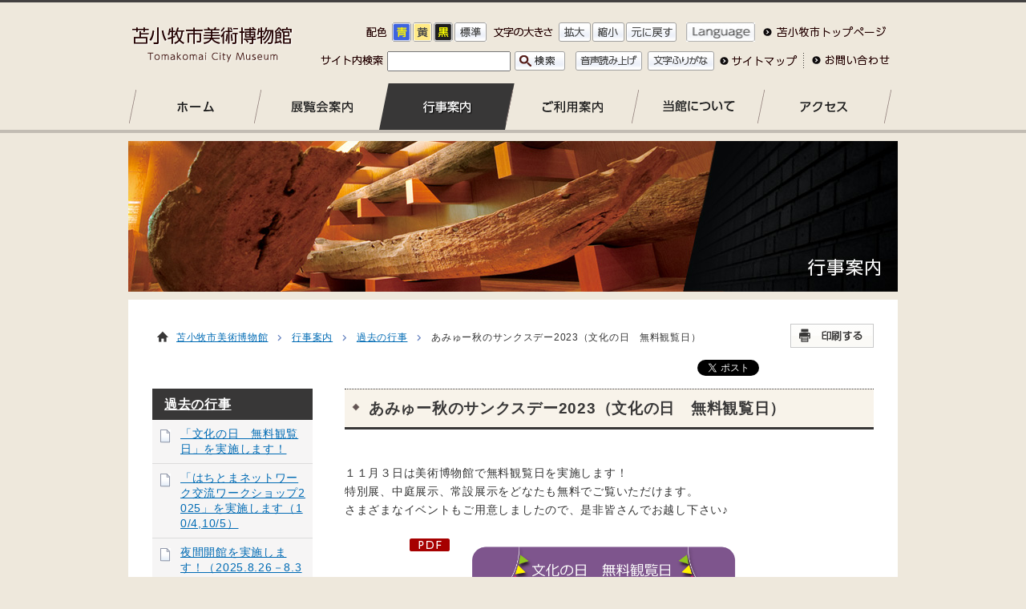

--- FILE ---
content_type: text/html
request_url: https://www.city.tomakomai.hokkaido.jp/hakubutsukan/gyoji/kako/20231103.html
body_size: 9185
content:
<?xml version="1.0" encoding="utf-8"?>
<!DOCTYPE html PUBLIC "-//W3C//DTD XHTML 1.0 Transitional//EN" "http://www.w3.org/TR/xhtml1/DTD/xhtml1-transitional.dtd">
<html xmlns="http://www.w3.org/1999/xhtml" lang="ja" xml:lang="ja">
<head>
<!-- Google tag (gtag.js) -->
<script async src="https://www.googletagmanager.com/gtag/js?id=G-6B91F16NXN"></script>
<script>
  window.dataLayer = window.dataLayer || [];
  function gtag(){dataLayer.push(arguments);}
  gtag('js', new Date());

  gtag('config', 'G-6B91F16NXN');
</script>
<meta http-equiv="Content-Type" content="text/html; charset=utf-8" />
<meta http-equiv="Content-Style-Type" content="text/css" />
<meta http-equiv="Content-Script-Type" content="text/javascript" />
<meta name="keywords" content="美術博物館" />
<meta name="description" content="美術博物館" />

<meta name="author" content="苫小牧市" />
<meta name="format-detection" content="telephone=no,address=no,email=no" />
<title>苫小牧市美術博物館</title>
<link href="/css/museum_base.css" rel="stylesheet" type="text/css" media="all" id="pctocss" />
<link href="/css/museum_page.css" rel="stylesheet" type="text/css" media="all" />
<link href="/css/color0.css" rel="stylesheet" type="text/css" media="all" id="tm_color" title="default" />
<link href="/css/color1.css" rel="alternate stylesheet" type="text/css" media="all" title="blue" />
<link href="/css/color2.css" rel="alternate stylesheet" type="text/css" media="all" title="yellow" />
<link href="/css/color3.css" rel="alternate stylesheet" type="text/css" media="all" title="black" />
<link rel="apple-touch-icon" href="/hakubutsukan/icon.png" />
<link rel="icon" href="/favicon.ico" type="image/x-icon" />
<link rel="Shortcut Icon" type="image/x-icon" href="/favicon.ico" />
<script src="/js/jquery.js" type="text/javascript"></script>
<script src="/js/fontsize.js" type="text/javascript"></script>
<script src="/js/styleswitcher.js" type="text/javascript"></script>
<script src="/js/slimbox2.js" type="text/javascript"></script>
<script src="/js/minmax.js" type="text/javascript"></script>
<script src="/js/footerFixed.js" type="text/javascript" ></script>
<script src="/js/jquery.replaceImg-1.0.js" type="text/javascript"></script>
<script src="/js/museum_function_start.js" type="text/javascript"></script>
<script src="//cdn1.readspeaker.com/script/7141/webReader/webReader.js?pids=wr&amp;forceAdapter=ioshtml5&amp;disable=translation,lookup" type="text/javascript"></script>
<!--[if IE 6]>
	<script src="/js/DD_belatedPNG.js"></script>
	<script>
		DD_belatedPNG.fix('img, #gnavi a');
	</script>
<![endif]-->
<!-- KanaboWeb -->
<script type="text/javascript">var KanaboWeb = null;</script>
<script type="text/javascript" src="/js/kanaboweb20.js"></script>
<script type="text/javascript">
if(KanaboWeb != null){
	KanaboWeb.host_url = "//furigana.kanabo.com/s/cloud/city/tomakomai/default.ashx?"; 
	KanaboWeb.host_id = "city.tomakomai";
}
</script>
<!-- KanaboWeb -->
</head>
<body>
<noscript>
<div>
  <p>JavaScriptが無効となっている為、一部の機能が動作しません。動作させる為にはJavaScriptを有効にしてください。</p>
</div>
</noscript>
<div id="wrapper">
<div id="xp1" class="rs_preserve rs_skip rs_splitbutton rs_addtools rs_exp"></div>
  <div id="whole_bg">
    <div id="top_header_bg">
      <div id="header">
        <p><a href="#gnavi" class="skip">メインメニューへ移動します</a></p>
        <p><a href="#tmp_honbun" class="skip">本文へ移動します</a></p>
        <div id="header_logo">
          <a href="/hakubutsukan/"><img src="/files/base_design/pc/123/museum_header_logo.gif" alt="苫小牧市美術博物館" width="201" height="47" /></a>
        </div>
  <p class="voice_navi">ここからヘッダーメニュー</p>
  <p class="voice_navi">ヘッダーメニューの文章は、リードスピーカーにより読み上げされません</p>
        <div id="header_r" class="rs_skip">
          <div id="header_r_fir">
            <dl>
              <dt><img src="/files/base_design/pc/123/header_clr_ttl.gif" alt="配色" width="25" height="24" /></dt>
              <dd><a href="javascript:void(0);" onclick="setActiveStyleSheet('blue'); return false;"><img src="/files/base_design/pc/123/header_clr_blue.gif" alt="青" name="color_blue" width="24" height="24" id="color_blue" /></a></dd>
              <dd><a href="javascript:void(0);" onclick="setActiveStyleSheet('yellow'); return false;"><img src="/files/base_design/pc/123/header_clr_yellow.gif" alt="黄" name="color_yellow" width="24" height="24" id="color_yellow" /></a></dd>
              <dd><a href="javascript:void(0);" onclick="setActiveStyleSheet('black'); return false;"><img src="/files/base_design/pc/123/header_clr_black.gif" alt="黒" name="color_black" width="24" height="24" id="color_black" /></a></dd>
              <dd><a href="javascript:void(0);" onclick="setActiveStyleSheet('default'); return false;"><img src="/files/base_design/pc/123/header_clr_dft.gif" alt="標準" name="color_dft" width="40" height="24" id="color_dft" /></a></dd>
            </dl>
            <dl>
              <dt><img src="/files/base_design/pc/123/header_txt_ttl.gif" alt="文字の大きさ" width="74" height="24" /></dt>
              <dd><a href="javascript:void(0);" class="text_size_up" onclick="fsc('larger');return false;" onkeypress="if(navigator.userAgent.toLowerCase().indexOf('firefox') != -1){if(event.keyCode == '13'){fsc('larger');return false;}}"><img src="/files/base_design/pc/123/header_txt_big.gif" alt="拡大" name="fontl" width="40" height="24" id="fontl" /></a></dd>
              <dd><a href="javascript:void(0);" class="text_size_down" onclick="fsc('smaller');return false;" onkeypress="if(navigator.userAgent.toLowerCase().indexOf('firefox') != -1){if(event.keyCode == '13'){fsc('smaller');return false;}}"><img src="/files/base_design/pc/123/header_txt_sml.gif" alt="縮小" name="fonts" width="40" height="24" id="fonts" /></a></dd>
              <dd><a href="javascript:void(0);" class="text_size_normal" onclick="fsc('default');return false;" onkeypress="if(navigator.userAgent.toLowerCase().indexOf('firefox') != -1){if(event.keyCode == '13'){fsc('default');return false;}}"><img src="/files/base_design/pc/123/header_txt_dft.gif" alt="元に戻す" name="fontd" width="63" height="24" id="fontd" /></a></dd>
            </dl>
            <ul>
              <li><a href="/language.html"><img src="/files/base_design/pc/123/header_language.gif" alt="Language" width="86" height="24" /></a></li>
              <li><a href="/"><img src="/files/base_design/pc/123/museum_header_site_top.gif" alt="苫小牧市トップページ" width="153" height="24" /></a></li>
            </ul>
          </div>
          <div id="header_r_sec"> 
            <!--search-->
            <dl>
              <dt><img src="/files/base_design/pc/123/header_search_ttl.gif" alt="サイト内検索" width="78" height="24" /></dt>
              <dd>
                <form action="/hakubutsukan/search.html" id="cse-search-box" class="rs_preserve">
                  <input type="hidden" name="cx" value="006420526873520519138:vs2qe_o4ui4" />
                  <input type="hidden" name="cof" value="FORID:9" />
                  <input type="hidden" name="ie" value="UTF-8" />
                  <input type="text" name="q" size="25" id="text1" />
                  <input type="image" src="/files/base_design/pc/123/header_search_btn.gif" alt="検索" name="sa" />
                </form>
              </dd>
            </dl>
            <script type="text/javascript" src="http://www.google.com/cse/brand?form=cse-search-box&amp;lang=ja"></script>
            <div class="header_r_sec_list">
              <ul>
<li class="spnone"><span class="f_on"><a accesskey="L" href="//app-eas.readspeaker.com/cgi-bin/rsent?customerid=7141&amp;lang=ja_jp&amp;readid=page_main&amp;url=" target="_blank" onclick="readpage(this.href, 'xp1'); return false;"><img src="/images/header_yomiage.gif" width="83" height="24" alt="音声読み上げ" /></a></span><span class="f_off"><img src="/images/header_yomiage_off.gif" width="83" height="24" alt="文字ふりがな使用中は音声読み上げボタンを押すことができません" /></span></li>
<li class="spnone"><span class="f_on"><a href="javascript:KanaboWeb.execCommand('on')"><img src="/images/header_furigana.gif" alt="文字ふりがな" width="83" height="24" /></a></span><span class="f_off"><a href="javascript:KanaboWeb.execCommand('off')"><img src="/images/header_furigana_hazusu.gif" alt="文字ふりがなを外す" width="83" height="24" /></a></span></li>
<li class="rs_preserve"><a href="/hakubutsukan/sitemap.html" id="header_r_sec_01">サイトマップ</a></li>
                <li class="rs_preserve"><a href="/hakubutsukan/contact.html" id="header_r_sec_02">お問い合わせ</a></li>
              </ul>
            </div>
          </div>
      <p class="voice_navi">ヘッダーメニューここまで</p>   
        </div>
      </div>
    </div>
    <!-- header --> 
      <div id="gnavi" class="rs_preserve">
      <p class="voice_navi">ここからメインメニュー</p>
      <ul>
        <li id="gnavi_01"><a href="/hakubutsukan/" id="gnavi_nav_01"><span>ホーム</span></a></li>
        <li id="gnavi_02"><a href="/hakubutsukan/tenrankai/" id="gnavi_nav_02"><span>展覧会案内</span></a></li>
        <li id="gnavi_03"><a href="/hakubutsukan/gyoji/" class="selected"  id="gnavi_nav_03_selected"><span>行事案内</span></a></li>
        <li id="gnavi_04"><a href="/hakubutsukan/goriyo/" id="gnavi_nav_04"><span>ご利用案内</span></a></li>
        <li id="gnavi_05"><a href="/hakubutsukan/tokan/" id="gnavi_nav_05"><span>当館について</span></a></li>
        <li id="gnavi_06"><a href="/hakubutsukan/access/" id="gnavi_nav_06"><span>アクセス</span></a></li>
      </ul>
      <p class="voice_navi">メインメニューここまで</p>
    </div>
     
    <!--gnavi-->
    <div id="page_header_image" class="spnone rs_preserve">
<div class="cate_title_1648">
行事案内
</div>
</div>     <div id="page_bg">       
    <div id="page_main">
<p id="tmp_honbun" class="skip">ここから本文です。</p>
  <div id="page_main-inner">
<div id="pankuzu_print">
<div id="path">
<img src="/images/museum_location.gif" alt="現在位置" width="15" height="14" class="location" />
<ul>
<li><a href="/hakubutsukan/">苫小牧市美術博物館</a><img src="/images/pankuz.gif" alt="の中の" width="13" height="13" /></li>
<li><a href="/hakubutsukan/gyoji/">行事案内</a><img src="/images/pankuz.gif" alt="の中の" width="13" height="13" /></li>
<li><a href="/hakubutsukan/gyoji/kako/">過去の行事</a><img src="/images/pankuz.gif" alt="の中の" width="13" height="13" /></li>
<li>あみゅー秋のサンクスデー2023（文化の日　無料観覧日）</li>
</ul>
</div>
<div id="print_button" class="rs_skip"> <a href="javascript:void();" onclick="return false;"> <img src="/images/museum_print_button.gif" alt="印刷する" width="104" height="30" /></a></div>
</div>
<!--sns-->
<div class="sns_button rs_skip">
<ul><li id="tw" class="rs_preserve"><a href="https://twitter.com/share" class="twitter-share-button">Tweet</a>
<script type="text/javascript">
//&lt;![CDATA[
!function(d,s,id){var js,fjs=d.getElementsByTagName(s)[0],p=/^http:/.test(d.location)?'http':'https';if(!d.getElementById(id)){js=d.createElement(s);js.id=id;js.src=p+'://platform.twitter.com/widgets.js';fjs.parentNode.insertBefore(js,fjs);}}(document, 'script', 'twitter-wjs');
//]]&gt;
</script></li>
<li id="fb" class="rs_preserve">
</li></ul></div>
<!--/sns--><div id="page_maincontents">
<h1 class="pagetitle_a1"><span id="hotnews_title_area">あみゅー秋のサンクスデー2023（文化の日　無料観覧日）</span></h1>

  <div id="article">
        <br />
１１月３日は美術博物館で無料観覧日を実施します！<br />
特別展、中庭展示、常設展示をどなたも無料でご覧いただけます。<br />
さまざまなイベントもご用意しましたので、是非皆さんでお越し下さい♪<br />
 
<div style="text-align: center;"><span class="fileicon"><img src="/images/fileicon_pdf.gif" alt="pdf" /></span><a href="/files/00061200/00061242/20231025173157.pdf"><img alt="" src="/files/00061200/00061242/20231025173109.jpg" style="width: 350px; height: 495px;" /></a>(613.67 KB)</div>

<div style="text-align: center;">（画像をクリックすると、チラシのPDFが開きます。）</div>
<br />
<br />
日 時：２０２３年１１月３日（金・祝）<br />
         １０：００～１６：００<br />
場 所：苫小牧市美術博物館<br />
協 力：苫小牧縄文会<br />
 
<h2 class="pagetitle_a2">展覧会</h2>
<br />
<a href="/hakubutsukan/tenrankai/idemitsu2023.html">特別展「出光美術館所蔵名品選－四季が彩る美の世界」</a><br />
<a href="https://www.city.tomakomai.hokkaido.jp/hakubutsukan/tenrankai/nakaniwa19.html">中庭展示 Vol.19 大島慶太郎「MONOGRAMS」</a><br />
<br />
<strong>美術館友の会による特別展関連グッズ販売</strong>もあります！<br />
<br />
 
<h2 class="pagetitle_a2">イベント</h2>
<br />
<span style="font-size: 110%;"><strong>わくわく縄文ランド</strong></span><br />
10：00～16：00<br />
<br />
縄文時代にタイムスリップ！<br />
火おこしや魚釣りに挑戦しよう<br />
<br />
<br />
<span style="font-size: 110%;"><strong>花びんをデザインしよう</strong></span><br />
10：00～12：00<br />
13：00～16：00<br />
<br />
花びんのシルエットを印刷した台紙に<br />
スタンプを押して楽しみましょう。<br />
（随時受付　所要時間約15分）<br />
<br />
<br />
<span style="font-size: 110%;"><strong>学芸員による常設展示解説</strong></span><br />
10：00～　自然史<br />
11：00～　歴史<br />
13：00～　アイヌ<br />
14：00～　考古<br />
15：00～　自然史<br />
<br />
学芸員による常設展示の解説です。<br />
（各回20分程度）<br />
 
</div>
<div class="article_pdficon"><div class="article_pdficon_img"><a href="https://get.adobe.com/jp/reader/" target="_blank"><img src="/images/get_adobe_reader.png" width="158" height="39" alt="Get Adobe Reader web logo" border="0" /></a></div><div class="article_pdficon_txt">PDFファイルをご覧になるには、Adobe Readerが必要です。<br />Adobe Readerをお持ちでない場合は、左の&quot;Get AdobeReader&quot;アイコンをクリックしてください。</div></div>
<div id="otoiawase_ttl"><h2><img src="/images/museum_otoiawase_ttl.gif" width="98" height="17" alt="お問い合わせ" /></h2></div>
<div id="otoiawase">
<div class="otoiawase_inner">
<p>
苫小牧市美術博物館<br />電話：0144-35-2550<br />
<a href="https://www.harp.lg.jp/SksJuminWeb/EntryForm?id=LndSbyeg" target="_blank">フォームからのお問い合わせ（リンク）</a><br />
</p>
</div>
</div>
<!--otoiawase--> 
<p class="voice_navi">本文ここまで</p>
</div><!--page_left_maincontents-->
        <div id="page_sidemenu">
<p class="voice_navi">ここからサブメニュー</p>
    <h2>
<a href="/hakubutsukan/gyoji/kako/">過去の行事</a>
</h2>

<div id="page_menu_cate_file">
<ul>
<li><a href="/hakubutsukan/gyoji/kako/20251103.html" >「文化の日　無料観覧日」を実施します！</a></li>
<li><a href="/hakubutsukan/gyoji/kako/hachitomaws2025.html" >「はちとまネットワーク交流ワークショップ2025」を実施します（10/4,10/5）</a></li>
<li><a href="/hakubutsukan/gyoji/kako/night2025.html" >夜間開館を実施します！（2025.8.26－8.30）</a></li>
<li><a href="/hakubutsukan/gyoji/kako/chara2025.html" >「ミュージアムキャラクターアワード2025」にトマモスが参加中です！</a></li>
<li><a href="/hakubutsukan/gyoji/kako/maturi2025.html" >美術博物館祭　2025（7/26～7/27）</a></li>
<li><a href="/hakubutsukan/gyoji/kako/kamui2025.html" >苫小牧アイヌ協会による「イチャルパ」等を実施します</a></li>
<li><a href="/hakubutsukan/gyoji/kako/koke2025.html" >自然観察会「身近なコケの観察会」</a></li>
<li><a href="/hakubutsukan/gyoji/kako/20250505.html" >ゴーゴーミュージアム（こどもの日・無料観覧日2025）</a></li>
<li><a href="/hakubutsukan/gyoji/kako/tarumae2025.html" >競走馬「ホッコータルマエ」関連資料およびウマ娘パネルの展示を行います！</a></li>
<li><a href="/hakubutsukan/gyoji/kako/eto2025.html" >「干支コレクションアワード 2025 巳」に参加しました！</a></li>
<li><a href="/hakubutsukan/gyoji/kako/20241103.html" >「文化の日　無料観覧日」を実施します！</a></li>
<li><a href="/hakubutsukan/gyoji/kako/koke.html" >「身近なコケの観察会」参加者募集中です</a></li>
<li><a href="/hakubutsukan/gyoji/kako/2024night.html" >夜間開館を実施します！</a></li>
<li><a href="/hakubutsukan/gyoji/kako/award.html" >「ミュージアムキャラクターアワード2024」にトマモスが参加中です！</a></li>
<li><a href="/hakubutsukan/gyoji/kako/matsuri2024.html" >美術博物館祭　2024（7/27～7/28）</a></li>
<li><a href="/hakubutsukan/gyoji/kako/20240705.html" >ミュージアムラボ「縄文ポシェットをつくろう」参加者募集中です</a></li>
<li><a href="/hakubutsukan/gyoji/kako/komonzyo202406.html" >古文書解読講座初級編(全5回)　参加者募集中です</a></li>
<li><a href="/hakubutsukan/gyoji/kako/20240609.html" >苫小牧アイヌ協会による「イチャルパ」等を実施します</a></li>
<li><a href="/hakubutsukan/gyoji/kako/sinpo.html" >国立アイヌ民族博物館・苫小牧市美術博物館共同シンポジウム「アイヌの舟と交易」を開催します</a></li>
<li><a href="/hakubutsukan/gyoji/kako/20240505.html" >ゴーゴーミュージアム（こどもの日・無料観覧日2024）</a></li>
<li><a href="/hakubutsukan/gyoji/kako/2024.html" >2024年度の行事予定</a></li>
<li><a href="/hakubutsukan/gyoji/kako/daigaku2024.html" >2024（令和6）年度　美術博物館大学講座</a></li>
<li><a href="/hakubutsukan/gyoji/kako/houkoku2023.html" >「遺跡報告会」を実施します</a></li>
<li><a href="/hakubutsukan/gyoji/kako/rainstick.html" >企画展関連行事「レインスティックをつくろう」参加者募集中です</a></li>
<li><a href="/hakubutsukan/gyoji/kako/kakizome2024.html" >ミュージアムラボ「書初め」参加者募集中です</a></li>
<li><a href="/hakubutsukan/gyoji/kako/hokko.html" >「ホッコータルマエ」パネルおよび関連資料の展示を行います！</a></li>
<li>あみゅー秋のサンクスデー2023（文化の日　無料観覧日）</li>
<li><a href="/hakubutsukan/gyoji/kako/20231105.html" >講演会「首飾り（タマサイ）からみたアイヌ文化」の参加者募集中です</a></li>
<li><a href="/hakubutsukan/gyoji/kako/night202310.html" >夜間開館を実施します！（１０・１１月）</a></li>
<li><a href="/hakubutsukan/gyoji/kako/usugawa.html" >苫小牧市有珠川7遺跡現場説明会のお知らせ</a></li>
<li><a href="/hakubutsukan/gyoji/kako/20230827.html" >講演会「八王子のまちの歴史と千人同心～徳川家康からはじまる八王子のまちづくり～」の参加者募集中です</a></li>
<li><a href="/hakubutsukan/gyoji/kako/2023nidht.html" >夜間開館を実施します！</a></li>
<li><a href="/hakubutsukan/gyoji/kako/fes2023.html" >美術博物館祭　2023（7/29～7/30）</a></li>
<li><a href="/hakubutsukan/gyoji/kako/20230505.html" >あみゅー10周年！　こどもの日・無料観覧日2023</a></li>
<li><a href="/hakubutsukan/gyoji/kako/2023daigaku.html" >2023（令和5）年度　美術博物館大学講座</a></li>
<li><a href="/hakubutsukan/gyoji/kako/r5.html" >2023年度の行事予定</a></li>
<li><a href="/hakubutsukan/gyoji/kako/20230318.html" >講演会「私が聞いたアイヌの物語」参加者募集中です</a></li>
<li><a href="/hakubutsukan/gyoji/kako/20221103.html" >「文化の日　無料観覧日」を実施します！</a></li>
<li><a href="/hakubutsukan/gyoji/kako/komonzyo2022.html" >古文書解読講座中級編(全2回)　参加者募集中です</a></li>
<li><a href="/hakubutsukan/gyoji/kako/20220820.html" >特別展「芸術の都ウィーンとデザインの潮流」解説スライドトークを実施します</a></li>
<li><a href="/hakubutsukan/gyoji/kako/fes2022.html" >美術博物館祭　2022（8/6～8/7）</a></li>
<li><a href="/hakubutsukan/gyoji/kako/20220716.html" >【締め切りました】開幕記念講演会「芸術の都ウィーンとデザインの潮流」 聴講者募集中</a></li>
<li><a href="/hakubutsukan/gyoji/kako/matiaruki.html" >歴史見学会の参加者募集中です！</a></li>
<li><a href="/hakubutsukan/gyoji/kako/2022daigaku.html" >２０２２（令和４）年度　美術博物館大学講座</a></li>
<li><a href="/hakubutsukan/gyoji/kako/r4.html" >2022年度の行事予定</a></li>
<li><a href="/hakubutsukan/gyoji/kako/2023.html" >【投票御礼】「干支コレクションアワード 2023 兎」に参加しました！</a></li>
<li><a href="/hakubutsukan/gyoji/kako/2022.html" >【投票御礼】「干支コレクションアワード 2022 虎」に参加しました！</a></li>
<li><a href="/hakubutsukan/gyoji/kako/labhanga.html" >ミュージアムラボ「版画の技法であそぼう」</a></li>
<li><a href="/hakubutsukan/gyoji/kako/kakizome.html" >ミュージアムラボ「書初め」参加者募集中です</a></li>
<li><a href="/hakubutsukan/gyoji/kako/zyusi.html" >博物館が伝えるハーバリウム　～樹脂封入標本づくり～</a></li>
<li><a href="/hakubutsukan/gyoji/kako/mca2022.html" >【投票御礼】「ミュージアムキャラクターアワード2022」にトマモスが参加しました</a></li>
<li><a href="/hakubutsukan/gyoji/kako/chara.html" >「ミュージアムキャラクターアワード2021」にトマモスが参加中です！</a></li>
<li><a href="/hakubutsukan/gyoji/kako/2021.html" >２０２１年度の行事予定</a></li>
<li><a href="/hakubutsukan/gyoji/kako/eto2021.html" >「干支コレクションアワード 2021 牛」に参加中です！</a></li>
<li><a href="/hakubutsukan/gyoji/kako/card.html" >ミュージアムラボ「クリスマスカードづくり」参加者募集中</a></li>
<li><a href="/hakubutsukan/gyoji/kako/haba.html" >博物館が伝えるハーバリウム　～樹脂封入標本づくり～</a></li>
<li><a href="/hakubutsukan/gyoji/kako/poshe.html" >ミュージアムラボ「縄文ポシェットをつくろう」参加者募集中です！</a></li>
<li><a href="/hakubutsukan/gyoji/kako/2020gyoji.html" >２０２０年度の行事予定</a></li>
<li><a href="/hakubutsukan/gyoji/kako/daigaku.html" >美術博物館大学講座　第９講および卒業式中止のおしらせ</a></li>
<li><a href="/hakubutsukan/gyoji/kako/100.html" >ミュージアムラボ「お正月の遊び～百人一首」参加者募集中です</a></li>
<li><a href="/hakubutsukan/gyoji/kako/komonzyo.html" >古文書解読講座初級編(全5回)のお知らせ</a></li>
<li><a href="/hakubutsukan/gyoji/kako/20191103.html" >あみゅー秋のサンクスデー（文化の日　無料観覧日）</a></li>
<li><a href="/hakubutsukan/gyoji/kako/idemitu.html" >【募集延長】「野鳥の観察会　in　出光カルチャーパーク」参加者募集中です</a></li>
<li><a href="/hakubutsukan/gyoji/kako/yakan2019.html" >10月5日（土）　夜間開館を実施します</a></li>
<li><a href="/hakubutsukan/gyoji/kako/fes2019.html" >美術博物館祭　2019（7/26～28）</a></li>
<li><a href="/hakubutsukan/gyoji/kako/utonai.html" >「実感！しらべてわかるウトナイ湖の生物多様性－昆虫編－」参加者募集</a></li>
<li><a href="/hakubutsukan/gyoji/kako/watari.html" >ミニ自然観察会　双眼鏡で渡り鳥を見つけよう！</a></li>
<li><a href="/hakubutsukan/gyoji/kako/gogo2019.html" >2019年度　こどもの日・無料観覧日イベント</a></li>
<li><a href="/hakubutsukan/gyoji/kako/2018daigaku.html" >２０１９（平成３１）年度　美術博物館大学講座</a></li>
<li><a href="/hakubutsukan/gyoji/kako/2018gyoji.html" >２０１９年度の行事予定</a></li>
<li><a href="/hakubutsukan/gyoji/kako/zaii.html" >２月２４日（日）　無料開館を実施します</a></li>
<li><a href="/hakubutsukan/gyoji/kako/tsuno.html" >ミュージアムラボ「エゾシカの角でいろいろなものをつくってみよう」参加者募集中です！</a></li>
<li><a href="/hakubutsukan/gyoji/kako/20181103.html" >あみゅー秋のサンクスデー（文化の日　無料観覧日）</a></li>
<li><a href="/hakubutsukan/gyoji/kako/culture2018.html" >カルチャーナイト in 苫小牧（夜間開館を実施します）</a></li>
<li><a href="/hakubutsukan/gyoji/kako/kengaku.html" >歴史見学会　参加者募集中！（日程を変更しました）</a></li>
<li><a href="/hakubutsukan/gyoji/kako/kansatsukai.html" >【締め切りました】自然観察会「苫小牧の大地と生き物の物語」　参加者募集中！</a></li>
<li><a href="/hakubutsukan/gyoji/kako/portcollective.html" >苫小牧市美術博物館サテライト現代アート展「Port Collective－“集積”するイメージ」(会場：北海道教育大学アーツ＆スポーツ文化複合施設（HUG)</a></li>
<li><a href="/hakubutsukan/gyoji/kako/club2018.html" >2018年度「博物クラブ」</a></li>
<li><a href="/hakubutsukan/gyoji/kako/amyufes2018.html" >美術博物館祭2018（7月27日～29日）</a></li>
<li><a href="/hakubutsukan/gyoji/kako/kontyu.html" >ミュージアムラボ第１回・第２回　チョウの採集＆標本づくり　参加者募集</a></li>
<li><a href="/hakubutsukan/gyoji/kako/gogo2018.html" >2018(平成30)年度　こどもの日無料観覧日イベント</a></li>
<li><a href="/hakubutsukan/gyoji/kako/20171103.html" >文化の日　無料観覧日行事（１１月３日）</a></li>
<li><a href="/hakubutsukan/gyoji/kako/fossil2017.html" >自然観察会「化石をさがそう」</a></li>
<li><a href="/hakubutsukan/gyoji/kako/amyufes2017.html" >美術博物館祭2017（7月28-30日）</a></li>
<li><a href="/hakubutsukan/gyoji/kako/12thSC.html" >12th　サイエンスカフェ＠苫小牧「驚きの生きものはここ北海道にいた～エゾサンショウウオとエゾアカガエルのすごい生き方～」</a></li>
<li><a href="/hakubutsukan/gyoji/kako/animal.html" >10th　サイエンスカフェ＠苫小牧「野生の動物を調べる理由」</a></li>
<li><a href="/hakubutsukan/gyoji/kako/kasasagi.html" >カササギ座談会　～身近な”？”から広がる新発見！～(３月４日）</a></li>
<li><a href="/hakubutsukan/gyoji/kako/sokuryo.html" >「開拓史三角測量勇払基線」土木遺産認定記念講演会（１２月１６日）</a></li>
<li><a href="/hakubutsukan/gyoji/kako/hoppo2016.html" >北方島文化研究会　第５７回研究会（１２月17日）</a></li>
<li><a href="/hakubutsukan/gyoji/kako/bunkanohi16.html" >文化の日 無料観覧日行事「秋の美術博物館（あみゅー）無料イベントデイ」</a></li>
<li><a href="/hakubutsukan/gyoji/kako/mlab1.html" >ミュージアムラボ「イカの目のしくみ」　8月11日（木・祝）</a></li>
<li><a href="/hakubutsukan/gyoji/kako/museumfes.html" >美術博物館祭（びじゅつはくぶつかん　まつり）2016</a></li>
<li><a href="/hakubutsukan/gyoji/kako/hascup.html" >観察会「ハスカップをめぐる小さな旅」2016年7月18日（月・祝）</a></li>
<li><a href="/hakubutsukan/gyoji/kako/SC160326.html" >7th　サイエンスカフェ＠苫小牧「きれいなコケは、すきですか」</a></li>
<li><a href="/hakubutsukan/gyoji/kako/SC0725.html" >6th　サイエンスカフェ＠苫小牧「３Ｄビジョンセンサーから広がるミライ」</a></li>
<li><a href="/hakubutsukan/gyoji/kako/murasan.html" >【観察会】ムラさんのナチュラリスト講座（6月２８日（日））</a></li>
<li><a href="/hakubutsukan/gyoji/kako/SC.html" >5th サイエンスカフェ＠苫小牧　「目に見えない光で森をみる」</a></li>
<li><a href="/hakubutsukan/gyoji/kako/2015fes.html" >2015(平成27)年度　こどもの日・文化の日無料観覧日イベント／美術博物館まつり</a></li>
<li><a href="/hakubutsukan/gyoji/kako/2015kengaku.html" >2015(平成27)年度　観察会・見学会・芸術探訪</a></li>
<li><a href="/hakubutsukan/gyoji/kako/26amyu_education_open.html" >2014(平成26)年度　苫小牧市美術博物館の教育プログラム～オープンプログラム</a></li>
<li><a href="/hakubutsukan/gyoji/kako/2014gogo.html" >2014年5月5日　ゴーゴーミュージアム（終了しました）</a></li>
<li><a href="/hakubutsukan/gyoji/kako/2014tanpopo.html" >タンポポ調査（2014年より継続）</a></li>
<li><a href="/hakubutsukan/gyoji/kako/doyotaiken.html" >2013(平成25)年度　土曜体験教室</a></li>
<li><a href="/hakubutsukan/gyoji/kako/gihokoza.html" >2013(平成25)年度　技法講座「シュールなコラージュ☆」「デッサン　イン　ミュージアム」</a></li>
<li><a href="/hakubutsukan/gyoji/kako/2013_1104.html" >サイエンスカフェ@苫小牧「生命と地球のれきし―北海道が熱帯だった！？―」</a></li>
<li><a href="/hakubutsukan/gyoji/kako/2013_1103.html" >11月3日 文化の日無料観覧日「ドキドキ☆秋のあみゅー祭り」(2013年11月3日)</a></li>
</ul>
</div>


<p class="voice_navi">サブメニューここまで</p>
</div>
    <!--page_sidemenu--> 
  </div>
      </div>
    <!-- main --> 
    </div>
      <!--page_bg-->
      <div id="goback">
      <ul>

        <li><a href="javascript:history.back()"><img src="/files/base_layout/pc/119/backtopage.gif" width="121" height="14" alt="前のページに戻る" /></a></li>

        <li><a href="javascript:scrollTo(0,0);"><img src="/files/base_layout/pc/119/backtotop.gif" width="134" height="14" alt="ページの先頭へ戻る" /></a></li>
      </ul>
    </div> 

  </div>
  <!--whole_bg-->
        <p class="voice_navi">ここからフッターメニュー</p>
<p class="voice_navi">フッターメニューの文章は、リードスピーカーにより読み上げされません</p>
<div id="footer" class="rs_skip rs_preserve">
      <div id="footer_menu" class="pcnone">
        <ul>
          <li><a href="/">苫小牧市ホームページへ</a></li>
        </ul>
      </div>
      <div class="footer_bg">
        <div id="footer_line">
          <div id="footer_contents">
            <div id="footer_logo"> <img src="/files/base_design/pc/123/museum_footer_logo.gif" alt="苫小牧市美術博物館（愛称　あみゅー）" width="186" height="41" /></div>
            <div id="footer_address">
              <address>
              〒053-0011  北海道苫小牧市末広町3-9-7<br />
              電話 0144-35-2550　　FAX　0144-34-0408<br />
              URL: :<span class="footer_url"> http://www.city.tomakomai.hokkaido.jp/hakubutsukan/</span>
              </address>
            </div>
          </div>
         <div id="footer_copy"><p lang="en" xml:lang="en">Copyright &copy; Tomakomai City All Rights Reserved.</p></div>
          <p class="voice_navi">フッターメニューここまで</p>
        </div>
      </div>
    </div>
    <!--footer--> 
  </div>
<!--wrapper-->
<form action="." id="fmLinkCheck" name="fmLinkCheck">
<input type="hidden" name="hotnews_id" value="61242" />
<input type="hidden" name="hotnews_title" value="あみゅー秋のサンクスデー2023（文化の日　無料観覧日）" />
<input type="hidden" name="generate_date" value="20260109151618" />
</form><script type="text/javascript" src="/_Incapsula_Resource?SWJIYLWA=719d34d31c8e3a6e6fffd425f7e032f3&ns=1&cb=1545236767" async></script></body>
</html>

--- FILE ---
content_type: text/css
request_url: https://www.city.tomakomai.hokkaido.jp/css/museum_base.css
body_size: 4283
content:
@charset "utf-8";html,body{height:100%}body{margin:0;padding:0;font-size:90%;letter-spacing:0.05em;font-family:'Lucida Grande','Hiragino Kaku Gothic ProN',Meiryo,sans-serif;line-height:1.6;color:#333;background-color:#eee8dc;border-top:3px solid #434141;width:100%;margin-bottom:1px;word-break:break-all}h1,h2,h3,h4,h5,h6,p,ul,ol,li,dl,dt,dd,form,input,blockquote{margin:0;padding:0}h1 img,h2 img,h3 img,h4 img,h5 img,h6 img{vertical-align:bottom}br{letter-spacing:normal}img{border:none}ul li img{vertical-align:bottom}li,dt,dd{line-height:1.4}form,input,select{font-size:100%}a:link,a.skip{background-color:transparent}a{color:#006bb4;text-decoration:underline}a:hover,a:focus{color:#7c1801;text-decoration:underline}a:visited{color:#252c71}.anchor{cursor:pointer}* html table{font-size:100%;line-height:1.6}.pcnone{display:none!important}.skip{width:1px;font-size:0.1%;line-height:0.1;position:absolute;left:-3000px}a.skip{text-align:center;padding:2px 0;top:auto}a.skip:active{display:block;width:99.98999999999999%;font-size:100%;line-height:1.6;top:0;left:0}a.skip:focus{display:block;width:99.98999999999999%;font-size:100%;line-height:1.6;top:0;left:0}#wrapper{width:100%;margin:0 auto;padding:0;text-align:center}#whole_bg{margin:0 auto;min-width:960px}#main{width:960px;clear:both;margin:0 auto 100px;text-align:left}#top_main_area{float:left;width:720px;margin-top:15px}#top_sidemenu{float:right;width:210px;margin-top:-310px;position:relative}#page_bg{width:960px;clear:both;margin:10px auto 15px auto;padding-bottom:3px}#page_main{text-align:left;background-color:#fff;margin-top:10px}#page_main-inner{padding:30px}#page_maincontents{float:right;width:660px;margin-top:10px}#page_maincontents-onecol{margin-top:10px;clear:both}#page_sidemenu{float:left;width:200px;margin-top:10px}#page_main-inner .onecol{width:870px}#page_main404{width:960px;clear:both;margin:0 auto 20px auto;padding-bottom:3px;text-align:left;background-color:#fff}#page_main404-inner{padding:50px 30px;margin-top:30px}#page_main404 .notfound{line-height:2.2}p.voice_navi{width:1px;color:#000;font-size:0.1%;line-height:0.1;background-color:#fff;position:absolute;left:-3000px}#pankuzu_print{font-size:80%;margin:0px;padding:0 0 15px 5px;text-align:left}#print_button{width:104px;float:right}#path{float:left;padding-top:7px;text-align:left}#path .location{margin-right:10px;float:left;margin-top:2px}#path ul{float:left;width:720px}#path ul li img{vertical-align:middle;margin:0 5px 0 5px}#path ul li{display:inline;list-style-type:none;line-height:1.8}#path ul li a{padding-right:3px}#goback{width:960px;margin:0 auto 30px;height:50px}* html #goback{margin-bottom:80px}#goback ul{padding:0;list-style:none;width:285px;float:right}#goback ul li{margin-bottom:3px;float:left;margin-left:10px}.fileicon{margin-right:5px}.fileicon img{margin-top:1px!important;vertical-align:top}.article_pdficon{margin:0 0 20px 0;font-size:80%}.article_pdficon_img{width:158px;margin-right:10px;float:left}.article_pdficon_txt{overflow:hidden}#top_header_bg{padding:0;margin:0 auto}#header{padding:0;margin:0 auto;width:960px;display:block;line-height:0.1;text-align:left}#header_logo{width:201px;padding:0;margin-top:30px;margin-left:5px;overflow:hidden;float:left}#header #header_r{float:right;width:720px;margin-top:25px;margin-right:10px}#header_r_fir{padding:0;width:660px;float:right;height:26px;margin-bottom:10px}#header_r_fir dl{margin-left:7px;font-size:0.1%;line-height:0.1;float:left;display:inline}#header_r_fir dt{float:left;padding-right:7px}#header_r_fir dd{float:left;padding-right:2px}#header_r_fir ul{margin:0;padding:0;font-size:0.1%;line-height:0.1;list-style:none}#header_r_fir ul li{float:left;margin:0;padding:0 0 0 10px}#header_r_sec{clear:both;height:40px;width:720px}#header_r_sec dl{margin-left:10px;float:left;display:inline}#header_r_sec dt{float:left;padding-right:5px}#header_r_sec dd{float:left;padding:0;margin:0;vertical-align:middle;line-height:0.1}#header_r_sec dd img{margin:0}#header_r_sec dd input,#header_r_sec dd input img{vertical-align:top}#header_r_sec label{display:block;width:78px;min-height:24px}#text1{width:150px!important;min-height:21px;padding:0!important}#header_r_sec ul{padding:0;float:right;list-style:none}#header_r_sec li{float:left;margin-left:7px;padding:0;line-height:0.6}#header_r_sec_01{width:97px}#header_r_sec_02{width:108px}#cse-search-box{}#cse-search-box div{padding:0!important;line-height:0}#cse-search-box input[type="text"]{padding:0!important}#cse-search-box input[type="submit"]{background:#ddd;border:0 none}#top_header_image{border-top:4px solid #c2bcb3;padding-top:10px}.top_header_image-contents{width:960px;margin:0 auto}.top_header_image-contents img{float:left}#page_header_image{border-top:4px solid #c2bcb3;padding-top:10px}#gnavi{margin:0 auto;width:960px;height:58px;clear:both;overflow:hidden}#gnavi ul{width:960px;list-style:none}#gnavi ul li{float:left}#gnavi a{display:block;height:58px;text-decoration:none}#gnavi span{display:block;height:58px;z-index:-1;overflow:hidden;position:relative}* html #gnavi span{line-height:0}#gnavi li#gnavi_01 a{width:170px}#gnavi li#gnavi_01 a:hover,#gnavi li#gnavi_01 a:visited:hover,#gnavi li#gnavi_01 a.selected,#gnavi li#gnavi_01 a:focus{}#gnavi li#gnavi_02 a{width:170px;margin-left:-14px}#gnavi li#gnavi_02 a:hover,#gnavi li#gnavi_02 a:visited:hover,#gnavi li#gnavi_02 a.selected,#gnavi li#gnavi_02 a:focus{}#gnavi li#gnavi_03 a{width:170px;margin-left:-13px}#gnavi li#gnavi_03 a:hover,#gnavi li#gnavi_03 a:visited:hover,#gnavi li#gnavi_03 a.selected,#gnavi li#gnavi_03 a:focus{}#gnavi li#gnavi_04 a{width:170px;margin-left:-13px}#gnavi li#gnavi_04 a:hover,#gnavi li#gnavi_04 a:visited:hover,#gnavi li#gnavi_04 a.selected,#gnavi li#gnavi_04 a:focus{}#gnavi li#gnavi_05 a{width:170px;margin-left:-13px}#gnavi li#gnavi_05 a:hover,#gnavi li#gnavi_05 a:visited:hover,#gnavi li#gnavi_05 a.selected,#gnavi li#gnavi_05 a:focus{}#gnavi li#gnavi_06 a{width:170px;margin-left:-13px}#gnavi li#gnavi_06 a:hover,#gnavi li#gnavi_06 a:visited:hover,#gnavi li#gnavi_06 a.selected,#gnavi li#gnavi_06 a:focus{}#top_news,#top_topics{width:720px;clear:both;border:none;padding:10px 0;margin-bottom:10px;background:url(../images/museum_top_left_maincontents_bg.gif) top left no-repeat #fff}#top_news h2,#top_topics h2{margin:0 0 3px 0;font-size:130%;padding:10px 30px 6px 20px;text-align:left;color:#031029;font-weight:bold;border-bottom:1px dotted #838383}#top_news ul,#top_topics ul{margin:0;padding:0}#top_news li,#top_topics li{background:url(../images/museum_arw_1.gif) 38px 17px no-repeat;padding:14px 20px 14px 60px;list-style:none;font-size:90%;display:block;border-bottom:1px dotted #838383}#top_news dl,#top_topics dl{font-size:90%;padding-bottom:1px}#top_news dl dt,#top_topics dl dt{clear:left;float:left;display:block;width:52px;padding:15px 10px}#top_news dl dt img,#top_topics dl dt img{vertical-align:bottom}#top_news dl dd,#top_topics dl dd{padding:15px 10px;border-bottom:1px dotted #838383;line-height:1.5}#top_news .ichiran{text-align:right}#top_news .ichiran img{margin-top:10px;margin-right:10px}#right_sidemenu_ban{padding:0}#right_sidemenu_ban ul{margin:0;padding:0;list-style:none}#right_sidemenu_ban ul li{margin:0 0 5px}#special_exhibit{width:210px;float:right;background-color:#211e1e;text-align:center;margin-bottom:14px;min-height:310px;height:auto!important}#special_exhibit .inner{padding:10px}#special_exhibit h2{margin:3px 0;color:#fff;font-size:110%}#special_exhibit p{margin:10px 0 0;color:#fff}#top_calendar{padding:5px 0;margin:15px 0;background:url(../images/museum_top_left_maincontents_bg.gif) top left no-repeat #fff}#top_calendar h2{margin:0 0 3px 0;font-size:130%;padding:10px 30px 10px 20px;text-align:center;color:#031029;font-weight:bold}h2.top_calendar{margin:0;padding:0}#top_calendar .tablebox{margin:0 10px;overflow:auto;width:auto}* html #top_calendar .tablebox{width:185px}#top_calendar table{clear:both;border-collapse:collapse;width:100%;margin-bottom:10px}* html #top_calendar table{max-width:100%}#top_calendar th{border-bottom:1px solid #ccc;border-top:1px solid #ccc;padding:3px;text-align:center;font-size:80%;color:#535353}#top_calendar td{padding:1px;text-align:center;font-size:85%;border-bottom:1px dotted #cacaca;color:#535353;vertical-align:top}#top_calendar .sun{color:#933}#top_calendar .sat{color:#00c}#top_calendar .yearmonth{clear:both;font-size:120%;color:#667355;font-weight:bold;text-align:center;margin:0;padding:5px 0;border-top:1px solid #ccc}#top_calendar .month{padding:5px 0;text-align:center}#top_calendar .linkleft img{margin-right:30px}#top_calendar .linkcenter img{margin-right:30px}#top_calendar .linkright img{margin-right:5px}#top_calendar .kyukan{background-color:#f2e6d0}#top_calendar .kyukantxt{color:#f2e6d0}#top_ad_h2{text-align:left;width:960px;margin:0 auto;padding-left:10px}#top_ad{padding-top:20px;clear:both;margin:0 auto 50px;width:960px}#top_ad p{clear:both;margin:10px;text-align:right;font-size:90%}#top_ad p img{margin-right:5px}#top_ad .inner{margin:0 10px;overflow:hidden}#top_ad .inner ul{margin:10px auto;padding:0 10px 0 15px;width:920px}#top_ad .inner ul li{float:left;list-style:none;margin:0 5px 10px}#cate_news{background:url(../images/cate_news_btm.gif) no-repeat bottom;margin:0 0 30px;padding-bottom:3px}.cate_news_title{padding:20px 0 10px}#cate_news .cate_news-inner{background:url(../images/cate_news_line.gif) repeat-y;padding:10px 10px 5px 20px}#cate_news ul{margin:0;padding:0}#cate_news li{background:url(../images/arw_1.gif) left 0.5em no-repeat;padding:5px 20px 5px;list-style:none;font-size:90%}#cate_news dl{padding:10px 10px 5px 10px;font-size:90%}#cate_news dl dt{width:6em;margin:0 0 0.5em 0;padding:2px 0 0 5px;line-height:1.5}#cate_news dl dt img{vertical-align:bottom}#cate_news dl dd{margin:-2em 0 0.5em 5em;padding:0 0 0 0;line-height:1.5}#cate_news .ichiran{text-align:right;margin:0 15px}#cate_news .ichiran img{margin:10px 5px}#category_page_left{float:left;width:315px;text-align:left;padding:0;margin-bottom:15px}#category_page_right{float:right;width:315px;text-align:left;padding:0;margin-bottom:15px}.category_page_list{padding:0;margin:0}.category_page_list ul{padding:0}.category_page_list li{list-style:none;float:left;margin:0 0 20px 0;width:315px;display:inline;vertical-align:top}.category_page_list li a{display:block;text-align:left;list-style:none;padding:13px 2px 10px 30px;margin:0 0 10px 0;background:url(../images/arw_2.gif) 10px 16px no-repeat #fdeef4;border-bottom:3px solid #d65a89;font-weight:bold}.category_page_list_img{width:120px;margin-right:10px;float:left}.category_page_list_txt{width:180px;overflow:hidden}#page_maincontents #article .page_left_cate_list{clear:both;margin:0;padding:0px}#page_maincontents #article .page_left_cate_list ul{margin:0px;padding:4px}#page_maincontents #article .page_left_cate_list li a{text-align:left;padding:0px 8px;margin:0px 0px;font-weight:bold;vertical-align:top}#page_maincontents #article .page_left_cate_list p{text-align:left;padding:5px 8px 0px 8px}#page_maincontents #article .page_left_cate_list li{clear:both;background-image:url(../images/icon_folder.gif);background-repeat:no-repeat;background-position:3px 7px;text-align:left;font-size:95%;line-height:1.3;list-style:none;padding:10px 0px 10px 30px;border-top:1px dotted #c5c5b1}.page_cate_list_backnumber{border-top:1px dotted #5a5a5a;text-align:right;padding:2px;margin-top:8px;font-size:0.8em}.page_cate_list_backnumber img{padding-right:4px}#page_maincontents #article .page_left_kiji_list{clear:both;margin:0px;padding:0px}#page_maincontents #article .page_left_kiji_list ul{margin:0px;padding:4px}#page_maincontents #article .pageleft__kiji_list a{text-align:left;padding:0px 8px;margin:0px 0px;vertical-align:top}#page_maincontents #article .page_left_kiji_list p{text-align:left;padding:5px 8px 0px 8px}#page_maincontents #article .page_left_kiji_list li{clear:both;background-image:url(../images/icon_file.gif);background-repeat:no-repeat;background-position:8px 8px;text-align:left;font-size:95%;line-height:1.3;list-style:none;padding:10px 0px 10px 30px;border-top:1px dotted #c5c5b1}#page_navi{background:url(../images/cate_news_btm.gif) no-repeat bottom;margin:15px 0 20px;padding-bottom:3px}#page_navi-inner{background:url(../images/cate_news_top.gif) left top no-repeat;padding:10px 10px 5px 10px}#page_navi p{padding:5px 10px 5px}#page_navi h2 img{background:none;margin:13px 13px 0}#page_navi ul{padding:10px 15px}#page_navi ul li{list-style:none;padding:2px 0 8px 20px;background:url(../images/museum_arw_1.gif) no-repeat left 0.4em!important}#page_navi dl{padding:10px 15px 0;font-size:90%}#page_navi dl dt{width:9em;margin:0 0 0.5em 0;padding:2px 0 0 25px;line-height:1.5;background:url(../images/page_navi_news_arw.gif) no-repeat 10px 0.7em!important}#page_navi dl dd{margin:-2em 0 0.5em 11em;padding:0 0 0 0;line-height:1.5}#page_navi .news{padding:0}#page_navi .ichiran{text-align:right;padding:0 0 10px;clear:both}#page_navi .ichiran img{margin:0 10px 0}#otoiawase{background-color:#f8f7f2;margin:0;font-size:90%}#otoiawase_ttl{background-color:#383737;height:36px}#otoiawase_ttl img{margin:10px}#otoiawase .otoiawase_inner{padding:2px 10px 10px 0}#otoiawase .otoiawase_inner p{padding:10px 10px 0}#otoiawase .otoiawase_inner p img{margin-right:5px;vertical-align:middle}#page_maincontents #article,#page_maincontents-onecol #article{margin-bottom:30px}#page_maincontents #article img,#page_maincontents-onecol #article img{margin:5px}#page_maincontents #article p,#page_maincontents-onecol #article p{margin-left:3px}#page_maincontents #article ul,#page_maincontents-onecol #article ul{margin:10px 0 20px 10px;padding:0;list-style:none}#page_maincontents #article ol,#page_maincontents-onecol #article ol{margin:10px 0 20px 30px;padding:0}#page_maincontents #article ol li,#page_maincontents-onecol #article ol li{padding:2px 0 7px 0}#page_maincontents #article ul li,#page_maincontents-onecol #article ul li{background:url(../images/museum_listmark.gif) left 0.4em no-repeat;padding:2px 0 7px 15px}#page_maincontents #article ul ol li,#page_maincontents-onecol #article ul ol li{background:none;padding:2px 0 7px 0}#page_maincontents #article ol ul li,#page_maincontents-onecol #article ol ul li{background:url(../images/museum_listmark.gif) left 0.4em no-repeat;padding:2px 0 7px 15px}* html #page_maincontents #article table,* html #page_maincontents-onecol #article table{font-size:100%;line-height:1.4;letter-spacing:0.08em;border-color:#a6a6a6;max-width:100%}#page_maincontents #article table,#page_maincontents-onecol #article table{border-color:#a6a6a6;border-collapse:collapse;margin:10px 0;max-width:100%}#page_maincontents #article th,#page_maincontents-onecol #article th{padding:5px;border-color:#a6a6a6}#page_maincontents #article td,#page_maincontents-onecol #article td{padding:5px;border-color:#a6a6a6}#page_maincontents #article td ul,#page_maincontents-onecol #article td ul{margin:10px!important}#page_maincontents #article td ol,#page_maincontents-onecol #article td ol{margin:10px 10px 10px 30px!important}#page_sidemenu h2{padding:7px 10px 7px 15px;background-color:#383737;font-size:110%;color:#fff;text-align:left}#page_sidemenu h2 a{color:#fff}#page_menu_cate_file{padding:0;font-size:95%}#page_menu_cate_file ul{width:200px;background-color:#f6f5f5}#page_menu_cate_file li{text-align:left;list-style:none;padding:8px 5px 8px 35px;margin:0;background:url(../images/icon_file_s.gif) 10px 12px no-repeat;font-weight:bold;color:#333;border-bottom:1px solid #dcdcdc}#page_menu_cate_file li a{font-weight:normal}#page_menu_cate_folder{padding:0;margin-bottom:10px;font-size:95%}#page_menu_cate_folder ul{padding-top:3px;width:200px;background-color:#f6f5f5}#page_menu_cate_folder li{text-align:left;list-style:none;padding:8px 5px 8px 35px;margin:0;background:url(../images/icon_folder_s.gif) 10px 12px no-repeat;font-weight:bold;color:#333;border-bottom:1px solid #dcdcdc}#page_menu_cate_folder li a{font-weight:normal}.page_menu_cate_link ul{padding-top:3px;width:200px;background-color:#f8f7f2}.page_menu_cate_link li{text-align:left;list-style:none;padding:8px 5px 8px 30px;margin:0;background:url(../images/museum_arw_1.gif) 10px 12px no-repeat;font-weight:bold;color:#333;border-bottom:1px solid #dcdcdc}.page_menu_cate_link li a{font-weight:normal}#category_page_list{padding:0;overflow:hidden;width:900px;margin:10px 0!important}#category_page_list li{list-style:none!important;background:none!important;float:left;margin:0 13px 15px!important;padding:0!important;width:195px;display:inline}.cate_list{}.cate_list-image{width:195px;text-align:center;border:1px solid #ccc;display:inline-block}.cate_list-txt{overflow:hidden;margin:10px 5px;font-size:90%;line-height:1.4}#digitalmuseum_detail_goback{border-top:3px solid #efeae2;border-bottom:3px solid #efeae2;padding:15px 0!important;margin:20px 0!important}#digitalmuseum_detail_goback p{margin-left:10px!important}#digitalmuseum_detail_goback .prev{float:left;width:383px;display:inline}#digitalmuseum_detail_goback .ichiran{float:left;width:343px;display:inline}#digitalmuseum_detail_goback .next{float:left;width:136px;display:inline}#footer{width:100%;clear:both;padding:0;margin:0 auto}#footer .footer_bg{min-width:960px;color:#fff;background-color:#131313;margin-bottom:-10px;margin-top:50px;padding-bottom:20px}#footer_menu{width:960px;margin:0 auto;list-style:none;font-size:80%;clear:both;overflow:hidden;padding-bottom:15px}#footer_menu ul{margin:0;padding-left:15px}#footer_menu li{margin:0;padding:0 15px 0 15px;float:left;list-style-type:none;background:url(../images/arw_1.gif) no-repeat left center}#footer #footer_line{}#footer_contents{width:960px;padding:30px 0 0 0;margin:0 auto;clear:both;position:relative}#footer_logo{width:190px;float:left;clear:both;margin:0 20px 0 10px}#footer_address{float:left;font-style:normal;width:600px;text-align:left;margin-right:50px;font-size:80%;line-height:1.4}#footer_address address{font-style:normal}#footer_copy{clear:both;text-align:right;width:960px;margin:20px auto -10px;font-size:80%}* html #footer_copy{padding-bottom:10px}.sns_button{width:100%}.sns_button ul{float:right;margin:0 0 5px;height:21px}.sns_button ul li{list-style:none;float:left!important;border:none!important;padding:0!important;margin:0 0 0 5px!important;overflow:hidden!important;background-color:transparent!important}.sns_button ul li#tw{width:105px!important}.sns_button ul li#fb{width:110px!important}#whole_bg:after,#header:after,#header_r_fir:after,#header_r_sec:after,#header_r_thr:after,#header_r:after,#gnavi:after,#pankuzu_print:after,#main:after,#page_main:after,#goback:after,#top_ad .inner:after,#top_maincontents:after,#top_main_area:after,#page_maincontents:after,#page_navi:after,#page_navi ul:after,#page_navi dl:after,.cate_list-inner:after,#footer_menu li:after,#footer_address:after,#footer_contents:after,#top_news_tab_top:after,#top_phototopics div:after,#top_kouhou-inner:after,#top_header_image:after,#page_main-inner:after,#article:after,#article_kinkyu:after,#article p:after,#article_kinkyu p:after,.building_list:after,.sns_button:after,.sns_button ul:after,#digitalmuseum_detail_goback:after{content:".";display:block;height:0;font-size:0.1%;line-height:0.1;clear:both;visibility:hidden}*:first-child+html #whole_bg,*:first-child+html #header,*:first-child+html #header_r_fir,*:first-child+html #header_r_sec,*:first-child+html #header_r_thr,*:first-child+html #header_r,*:first-child+html #gnavi,*:first-child+html #pankuzu_print,*:first-child+html #main,*:first-child+html #page_main,*:first-child+html #top_ad .inner,*:first-child+html #top_maincontents,*:first-child+html #top_main_area,*:first-child+html #page_maincontents,*:first-child+html #page_navi,*:first-child+html #page_navi ul,*:first-child+html #page_navi dl,*:first-child+html .cate_list-inner,*:first-child+html #goback,*:first-child+html #footer_menu li,*:first-child+html #footer_btn li,*:first-child+html #footer_contents,*:first-child+html #footer_address,*:first-child+html #top_news_tab_top,*:first-child+html #top_phototopics div,*:first-child+html #top_kouhou-inner,*:first-child+html #top_header_image,*:first-child+html #page_main-inner,*:first-child+html #article,*:first-child+html #article_kinkyu,*:first-child+html #article p,*:first-child+html #article_kinkyu p,*:first-child+html .building_list,*:first-child+html .sns_button,*:first-child+html .sns_button ul,*:first-child+html #digitalmuseum_detail_goback{min-height:1%}* html #whole_bg,* html #header,* html #header_r_fir,* html #header_r_sec,* html #header_r_thr,* html #header_r,* html #gnavi,* html #pankuzu_print,* html #main,* html #page_main,* html #top_ad .inner,* html #top_maincontents,* html #top_main_area,* html #page_maincontents,* html #page_navi,* html #page_navi ul,* html #page_navi dl,* html .cate_list-inner,* html #goback,* html #footer_menu li,* html #footer_btn li,* html #footer_contents,* html #footer_address,* html #top_news_tab_top,* html #top_phototopics div,* html #top_kouhou-inner,* html #top_header_image,* html #page_main-inner,* html #article,* html #article_kinkyu,* html #article p,* html #article_kinkyu p,* html .building_list,* html .sns_button,* html .sns_button ul,* html #digitalmuseum_detail_goback{display:inline-block}

--- FILE ---
content_type: text/css
request_url: https://www.city.tomakomai.hokkaido.jp/css/museum_page.css
body_size: 2365
content:
@charset "utf-8";.pagetitle_a1{margin:0 0 20px 0;font-size:130%;padding:9px 30px 9px 30px;text-align:left;color:#383737;background:url(../images/museum_pagetitle_a1_bg.gif) no-repeat #f8f3ea 0.5em 0.9em;font-weight:bold;border-top:1px dotted #383737;border-bottom:3px solid #383737;clear:both}.pagetitle_a2{margin:20px 0 10px 0;font-size:110%;color:#7e5e5e;padding:8px 8px 8px 15px;text-align:left;border-left:6px solid #7e5e5e;border-bottom:1px solid #7e5e5e;clear:both}.pagetitle_a3{margin:20px 0 10px 0;font-size:110%;color:#666;padding:8px 8px 8px 15px;text-align:left;border-left:6px solid #aaa;clear:both}.pagetitle_a4{margin:20px 0 10px;font-size:105%;padding:7px 8px 7px 15px;text-align:left;border-left:6px #a45e4d solid;color:#a45e4d;clear:both}.pagetitle_a5{margin:20px 0 10px;font-size:105%;padding:7px 8px 7px 15px;text-align:left;border-left:6px #ca8f8f solid;color:#b75050;clear:both}.pagetitle_onecol{margin:20px 0 20px 0;font-size:130%;padding:3px 30px 6px 45px;text-align:left;color:#031029;background:url(../images/museum_pagetitle_onecol_bg.gif) no-repeat bottom left;font-weight:bold;clear:both}.page_outline{margin:10px 0;padding:10px;border:solid 2px #f6f5f5;clear:both}.page_menu_cate_module{padding:0px 0 5px 0;font-size:95%}.page_menu_cate_module ul{padding-bottom:10px;margin-bottom:10px;width:200px;background-color:#f6f5f5}.page_menu_cate_module li{text-align:left;list-style:none;padding:10px 5px 10px 35px;margin:0;background:url(../images/museum_arw_2.gif) 10px 13px no-repeat;font-weight:bold;color:#6b395e;border-bottom:1px dotted #e6e6de}.page_menu_cate_module li a{font-weight:normal}#sincyaku_backnumber ul{margin:0;padding:0}#sincyaku_backnumber li{text-align:left;list-style:none;padding:4px 2px 6px 17px;margin:5px 0px;background-image:url(../images/museum_arw_1.gif);background-repeat:no-repeat;background-position:0px 8px}#sincyaku_backnumber li img{margin:0 5px 0 0!important}#sincyaku_backnumber .page1{margin:0px 0px 5px 0px;text-align:right;padding:2px;color:#385b99;border-bottom:1px dotted #c5c5b1}#sincyaku_backnumber .page2{margin:5px 0px 0px 0px;text-align:right;padding:2px;color:#385b99;border-top:1px dotted #c5c5b1}#sincyaku_backnumber .font_b{font-weight:bold;color:#003072}#sitemap_list ul{margin:0!important;padding:3px!important;height:100%}#sitemap_list ul li{background:none!important;margin-left:10px!important;padding:2px!important}#sitemap_list .sm_article{margin-left:20px;padding:5px 5px 5px 23px!important;display:block;background:url(../images/icon_file_s.gif) no-repeat 2px 0.3em!important}#sitemap_list .sm_category1,#sitemap_list .sm_category2,#sitemap_list .sm_category3,#sitemap_list .sm_category4,#sitemap_list .sm_category5,#sitemap_list .sm_category6,#sitemap_list .sm_category7,#sitemap_list .sm_category8{font-weight:bold;background:url(../images/icon_folder_s.gif) no-repeat 2px 0.4em!important;padding:5px 5px 5px 26px!important;display:block;position:relative}#sitemap_list input{margin:0 5px;position:absolute}.notes{line-height:1.5em}.inevitable{padding:0;margin:0;line-height:1.5em}#errorbox{border:#c03 solid 1px;padding:20px}.mail_indent{padding-left:20px}.mail_btn_1{text-align:center}.mail_btn_1 input{height:3em;width:8em}.atantion{color:#c03}.life_title{font-size:105%;line-height:1.2em;font-weight:bold;text-align:left;background-image:url(../images/life_title.gif);background-repeat:no-repeat;background-position:bottom;margin:0px;padding:20px 0px 18px 35px;color:#3c5749}dl.life{margin-left:auto;margin-right:auto;width:660px}dl.life dt{text-align:left;padding:6px;font-weight:bold;font-size:90%;margin-top:2px}dl.life dt a{text-align:left;padding-left:20px;font-weight:bold;background-image:url(../images/icon_folder_k.gif);background-position:2px 2px;background-repeat:no-repeat}dl.life dd{text-align:left;padding:2px;color:#4e7b20}dl.life dd a{text-align:left;padding-left:45px;background-image:url(../images/icon_file_k.gif);background-position:25px 2px;background-repeat:no-repeat}#page_menu_cate_life{margin:0}#page_menu_cate_life ul{margin:0px;padding:4px}#page_menu_cate_life li{display:block;text-align:left;list-style:none;margin-bottom:5px;color:#004000;font-weight:bold}#page_menu_cate_life li img{vertical-align:middle}.soshiki{font-weight:bold;font-size:1.4em;color:#1a4a00;padding:0px 8px 0px 0px;line-height:1.5em}.soshiki img{vertical-align:top;padding:0px 5px 0px 0px}.soshiki2{padding:8px 0px}.soshiki_gyomu{font-weight:bold;font-size:120%;color:#1a4a00;padding:10px 8px 0px 8px;line-height:1.4em}.soshiki_gyomu2{padding:3px 15px 8px 15px}.soshiki_gyomu_frame{margin:0px;padding:0px;text-align:left}.group{margin:0px 0px 8px 0px;padding:0px;text-align:left;width:660px}.group_title{color:#004000;text-align:left;font-weight:bold;font-size:90%;background-image:url(../images/group_title.gif);background-repeat:no-repeat;background-position:3px 3px;margin:15px 0px 3px 0px;padding:5px 0px 5px 10px}.group_title a{padding-left:20px;font-size:120%;line-height:1.5em}.group_title2{text-align:left;padding:3px 0;line-height:1.3em}.group_frame{border-collapse:collapse;border:solid #d2d2d2 1px;margin-bottom:8px;margin:0px auto;width:660px;padding:0px;text-align:left}.group_frame th{text-align:left;padding:6px;border-top:1px dotted #b5b5b5;color:#004000;background-color:#ecf3dd;font-weight:bold;vertical-align:top;width:150px}.group_frame td{text-align:left;padding:6px;border-top:1px dotted #b5b5b5;border-left:1px dotted #b5b5b5;font-size:85%;line-height:1.3em}#page_menu_cate_soshiki{padding:0px 0 5px 0;background:url(../images/page_right_sidemenu_top.gif) no-repeat top;font-size:95%}#page_menu_cate_soshiki ul{padding-bottom:10px;margin-bottom:10px;width:200px;background:url(../images/page_right_sidemenu_line.gif) repeat-y;border-bottom:1px solid #bdc1c4;border-top:1px solid #bdc1c4}#page_menu_cate_soshiki li{text-align:left;list-style:none;padding:10px 5px 10px 35px;margin:0;background:url(../images/arrow_right.gif) 10px 13px no-repeat;font-weight:bold;color:#1a4a00;border-bottom:1px dotted #e6e6de}#page_menu_cate_soshiki li a{font-weight:normal}#event_title{font-weight:bold;font-size:130%;color:#3e201e;padding:10px 0px 5px 5px;margin:0px}.event_day_title2{font-size:120%;font-weight:bold;color:#3e201e;margin-bottom:10px;padding-left:5px}#event_month{border-collapse:collapse;width:660px;border-top:1px silver solid}#event_month th{margin:0px;padding:3px;width:30px;border-bottom:1px silver solid;border-right:1px #fff solid;background-color:#383737;color:#fff;text-align:center}#event_month td{margin:0px;padding:5px;border-bottom:1px silver solid}#event_month ul{padding:0px;margin:0px}#event_month li{background-image:url(../images/point.gif);background-repeat:no-repeat;background-position:9px 5px;padding-left:20px;padding-bottom:3px;list-style:none}.day_sun{width:30px;background-color:#fdeae9;text-align:center;color:#ac0b16;border-right:1px silver dotted}.day_sat{width:30px;background-color:#eaf6fc;text-align:center;color:#001340;border-right:1px silver dotted}.day_weekday{width:30px;background-color:#f8f3ea;color:#333;text-align:center;border-right:1px silver dotted}.pagetext{text-align:left}.image_left{float:left}.image_right{float:right;padding:2px}#kantan_layout{width:660px;border-collapse:collapse}#kantan_layout_text{vertical-align:top}.kantan_layout_photo{vertical-align:top;text-align:right;font-size:80%;line-height:1.3em;padding-left:20px}#news-photo img{margin:0px 0px 3px 10px;text-align:right}.news-photo-caption{width:180px;color:#1a4a00;font-size:90%;line-height:1.5em;margin:0px 0px 20px 0px}#news-pdf{color:#333;font-size:80%;line-height:1.3em}#kantan_link{margin:10px 0px;padding:0px}#kantan_link li{list-style:none;padding:3px 0px 3px 125px;margin:0px;background-image:url(../images/bt_link.gif);background-repeat:no-repeat;background-position:0px 4px}#kantan_pdf{margin:10px 0px;padding:0px}#kantan_pdf li{list-style:none;padding:3px 0px 3px 125px;margin:0px;background-image:url(../images/bt_doc.gif);background-repeat:no-repeat;background-position:0px 4px}#title{font-size:120%;line-height:1.2em;color:#1a4a00;margin:0px;padding:0px}#date{font-weight:bold;margin:0 0 5px;padding:0px}.zoom_image{text-align:right;padding:3px 0px}.clear{clear:both;margin:0px;padding:0px;font-size:0.1em}.mail_btn_1{background-image:url(/images/mail_button_bg3.gif);width:150px;height:50px;background-repeat:repeat-x;background-position:bottom;background-color:#fff;border:#92b9a4 1px solid;color:#366;margin:15px 5px;font-weight:bold;font-size:1em}.mail_btn_2{background-image:url(/images/mail_button_bg4.gif);width:150px;height:50px;background-repeat:repeat-x;background-position:bottom;background-color:#fff;border:#a4a4a4 1px solid;color:#333;margin:15px 5px;font-weight:bold;font-size:1em}.mail_display_side{display:inline}.kouhoutitle{margin-bottom:5px;text-align:left;padding:12px 15px 18px 15px;font-size:120%;color:#3c5749;background-image:url(../images/pagetitle_a2_bg.gif);background-repeat:no-repeat;background-position:bottom;background-color:#ebf7cf}.kouhou{width:660px;border-collapse:collapse;font-size:85%;line-height:1.3em}.page{border-top:1px dotted #c5c5b1}.page_1{width:80px;border-bottom:1px dotted #c5c5b1;color:#1a4a00;padding:5px 0px;font-weight:bold;vertical-align:middle}.page_2{width:350px;border-bottom:1px dotted #c5c5b1;padding:5px 0px;vertical-align:middle}.page_2_noimg{width:470px;border-bottom:1px dotted #c5c5b1;padding:5px 0px;vertical-align:middle}.page_3{width:120px;border-bottom:1px dotted #c5c5b1;text-align:right;padding:5px 0px;vertical-align:middle}.kouhou_top{font-size:85%;text-align:right;margin:10px 0 20px 0;list-style:none}.kouhou_top ul{margin:0;padding:0}.kouhou_image img{border:1px solid #d5d5d5}.digitalbook{padding:5px 0px}.kouhou_bknm{padding:7px 10px 7px 15px;background-color:#0b1f47;font-size:110%;color:#fff;text-align:left}.kouhou_bknm a{color:#fff}.digitalbook{padding:5px 0px}.gm-style,.gm-style div{margin:0!important}.gm-style img,.gm-style div img{margin:0!important}.gm-style div.gmnoprint{margin-top:5px!important;margin-right:5px!important}.f_on{display:inline}.f_off{display:none}.furigana .f_on{display:none}.furigana .f_off{display:inline}@media print{#header_r,#header_kisekae,#page_header_kisekae,#header_kisekae_tomachop,#page_header_kisekae_tomachop,#page_header_image,#gnavi,.location,#page_gnavi,#print_button,#footer,#page_sidemenu,#goback{display:none!important;margin:0!important;float:none!important;padding:0!important}body,#wrapper,#top_wrapper_bg,#whole_bg,#page_whole_bg,#page_bg,#header,#header_logo,#page_header,#main,#page_main,#page_main-inner,#page_maincontents,#page_navi,#page_navi-inner,#page_header_bg,#top_header_bg{background-image:none!important;background-color:#fff!important;margin:0!important;padding:0!important;width:100%!important;min-width:0!important}#header{height:auto!important;padding-bottom:10px!important;border-bottom:1px solid #ccc!important}#page_header_bg{height:auto!important}#page_maincontents{float:left!important;height:auto!important}#article table,#article_kinkyu table{width:100%!important}#wrapper:after,#top_wrapper_bg:after,#whole_bg:after,#page_whole_bg:after{content:"";height:1px}*:first-child+html #wrapper,*:first-child+html #top_wrapper_bg,*:first-child+html #whole_bg,*:first-child+html #page_whole_bg{min-height:1%!important}* html #wrapper,* html #top_wrapper_bg,* html #whole_bg,* html #page_whole_bg{height:1%!important}body,#page_bg{border:none!important}}

--- FILE ---
content_type: application/javascript
request_url: https://www.city.tomakomai.hokkaido.jp/js/museum_function_start.js
body_size: 1340
content:
if((navigator.userAgent.indexOf('iPhone')>0&&navigator.userAgent.indexOf('iPad')==-1)||navigator.userAgent.indexOf('iPod')>0||(navigator.userAgent.indexOf('Android')>0&&navigator.userAgent.indexOf('Mobile')>0)){document.getElementById('pctocss').href='/css/museum_smph.css';var tag=document.createElement('script');tag.setAttribute("src","/js/museum_function_start-sp.js");document.getElementsByTagName('head')[0].appendChild(tag);var tag2=document.createElement('script');tag2.setAttribute("src","/js/jquery.rwdImageMaps.min.js");document.getElementsByTagName('head')[0].appendChild(tag2);}else{(function($){var cache=[];$.preLoadImages=function(){var args_len=arguments.length;for(var i=args_len;i--;){var cacheImage=document.createElement('img');cacheImage.src=arguments[i];cache.push(cacheImage);}}})(jQuery)
jQuery.preLoadImages("/images/museum_gnavi_01_on.png","/images/museum_gnavi_02_on.png","/images/museum_gnavi_03_on.png","/images/museum_gnavi_04_on.png","/images/museum_gnavi_05_on.png","/images/museum_gnavi_06_on.png");try{document.execCommand('BackgroundImageCache',false,true);}catch(e){}
$(function(){$(".subwinpopup").click(function(){window.open(this.href,"WindowName","width=680,height=819,resizable=no,scrollbars=yes,status=no,directories=no,location=no,toolbar=no,menubar=no");return false;});});$(document).ready(function(){if($('a[rel*=lightbox]').size()){$('a[rel*=lightbox]').slimbox();}});$(function(){$('#header_r_sec_01').replaceImg('/images/museum_header_sitemap.gif');$('#header_r_sec_02').replaceImg('/images/museum_header_otoiawase.gif');$('#top_news h2').replaceImg('/images/museum_top_news_ttl.gif');$('#top_topics h2').replaceImg('/images/museum_top_topics_ttl.gif');$('h2.top_calendar').replaceImg('/images/museum_top_calendar_ttl.gif');$('.cate_title_1647').replaceImg('/images/museum_cate_title_2.jpg');$('.cate_title_1648').replaceImg('/images/museum_cate_title_3.jpg');$('.cate_title_1649').replaceImg('/images/museum_cate_title_4.jpg');$('.cate_title_1659').replaceImg('/images/museum_cate_title_5.jpg');$('.cate_title_1660').replaceImg('/images/museum_cate_title_6.jpg');$('.cate_title_1661').replaceImg('/images/museum_cate_title_7.jpg');$('.cate_title_1731').replaceImg('/images/museum_cate_title_8.jpg');$('.cate_title_1732').replaceImg('/images/museum_cate_title_9.jpg');$('#gnavi_nav_01').replaceImg('/images/museum_gnavi_01_off.png');$('#gnavi_nav_02').replaceImg('/images/museum_gnavi_02_off.png');$('#gnavi_nav_03').replaceImg('/images/museum_gnavi_03_off.png');$('#gnavi_nav_04').replaceImg('/images/museum_gnavi_04_off.png');$('#gnavi_nav_05').replaceImg('/images/museum_gnavi_05_off.png');$('#gnavi_nav_06').replaceImg('/images/museum_gnavi_06_off.png');$('#gnavi_nav_01_selected').replaceImg('/images/museum_gnavi_01_on.png');$('#gnavi_nav_02_selected').replaceImg('/images/museum_gnavi_02_on.png');$('#gnavi_nav_03_selected').replaceImg('/images/museum_gnavi_03_on.png');$('#gnavi_nav_04_selected').replaceImg('/images/museum_gnavi_04_on.png');$('#gnavi_nav_05_selected').replaceImg('/images/museum_gnavi_05_on.png');$('#gnavi_nav_06_selected').replaceImg('/images/museum_gnavi_06_on.png');});$(function(){$('#gnavi a').hover(function(){$('img',this).attr('src',$('img',this).attr('src').replace('_off','_on'));},function(){if(!$(this).hasClass('selected')){$('img',this).attr('src',$('img',this).attr('src').replace('_on','_off'));}});});$(function(){$("#print_button").click(function(){var ua=navigator.userAgent;var isIE=ua.match(/msie/i),isIE6=ua.match(/msie [6.]/i),isIE7=ua.match(/msie [7.]/i),isIE8=ua.match(/msie [8.]/i)
if(isIE){if(isIE6){$('body').append('<div id="printbody"></div>');$('#printbody').css("zoom","67%");window.print();$("#printbody").remove();}else if(isIE7){$('body').append('<div id="printbody"></div>');$('#printbody').css("zoom","95%");window.print();$("#printbody").remove();}else if(isIE8){$('body').append('<div id="printbody"></div>');$('#printbody').css("zoom","95%");window.print();$("#printbody").remove();}
else{window.print();}}
else{window.print();}});});$(window).load(function(){if($('#category_page_list').size()>0){var j,$k=$('<div>',{text:'A',fontSize:'1em'}).hide().appendTo('#page_main');setInterval(function(){if(j!=$k.css('font-size')){j=$k.css('font-size');$('.cate_list-image').css('height','auto').each(function(){if(this.removeProperty)this.removeProperty('height');if(this.removeAttribute)this.removeAttribute('height');}).tile(4);}},4*$.fx.interval);}});$(window).load(function(){if($('#category_page_list').size()>0){var j,$k=$('<div>',{text:'A',fontSize:'1em'}).hide().appendTo('#page_main');setInterval(function(){if(j!=$k.css('font-size')){j=$k.css('font-size');$('.cate_list-txt').css('height','auto').each(function(){if(this.removeProperty)this.removeProperty('height');if(this.removeAttribute)this.removeAttribute('height');}).tile(4);}},4*$.fx.interval);}});}
$(document).ready(function(){$("a:not([href])").each(function(){$(this).css("text-decoration","none").css("color","inherit");});});$(document).ready(function(){if($('#fb').size()>0){var iframe=document.createElement("iframe");iframe.setAttribute('src','//www.facebook.com/plugins/like.php?href='+encodeURIComponent(location.href)+'&width&layout=button_count&action=like&show_faces=false&share=false&height=21');iframe.style.cssText="border:none; overflow:hidden; height:21px; background-color:transparent;";iframe.setAttribute('frameBorder','0');iframe.setAttribute('scrolling','no');document.getElementById('fb').appendChild(iframe);}});